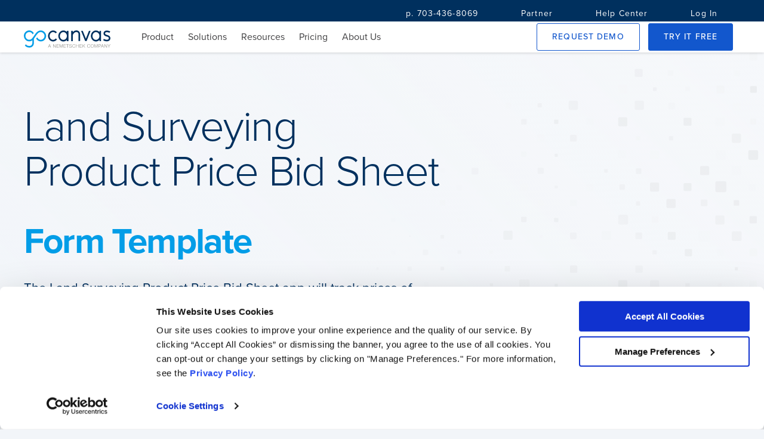

--- FILE ---
content_type: text/plain
request_url: https://c.6sc.co/?m=1
body_size: 2
content:
6suuid=4618d017a32601000c616e696e0300008641f200